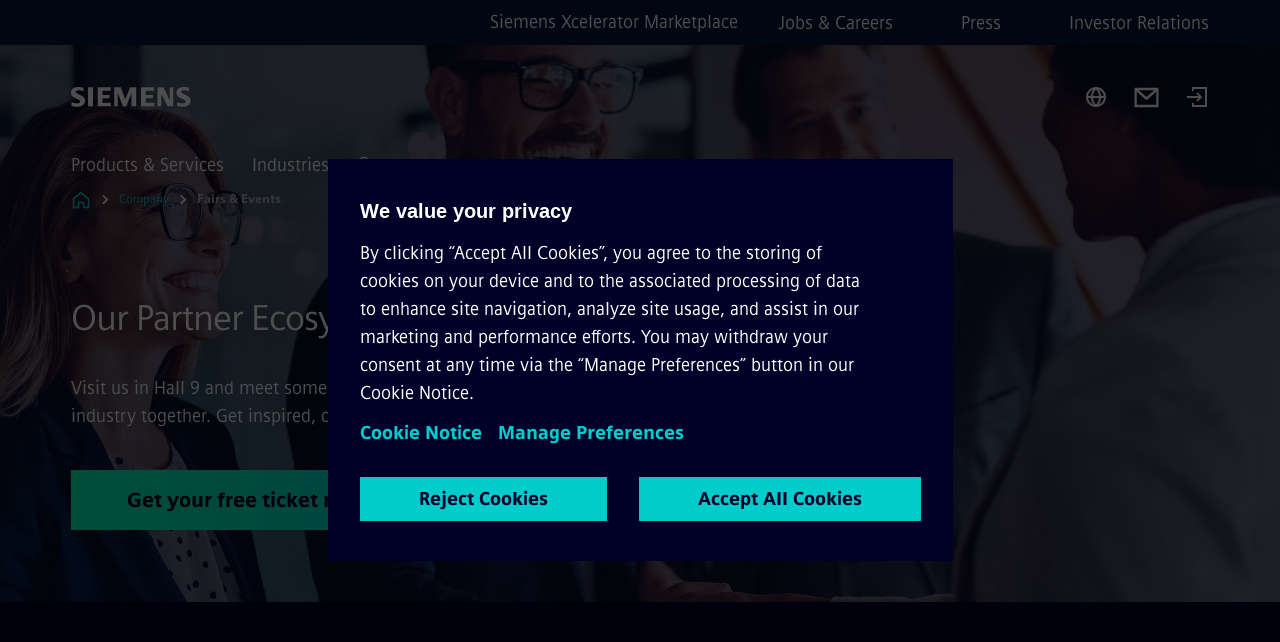

--- FILE ---
content_type: text/html
request_url: https://www.siemens.com/global/en/company/fairs-events/fairs/hannover-messe/partners.html
body_size: 8694
content:
<!DOCTYPE html>
<html lang='en' dir='ltr'>

  <head>
    <meta charset='utf-8' />
    <link rel="stylesheet" type="text/css" href="/assets/static/onRenderClient.45efb5d4.css"><link rel="stylesheet" type="text/css" href="/assets/static/search.1156d725.css"><link rel="stylesheet" type="text/css" href="/assets/static/StepCarousel.cca2ceee.css"><link rel="stylesheet" type="text/css" href="/assets/static/ResponsiveLayout.7f1d8e7e.css"><link rel="stylesheet" type="text/css" href="/assets/static/Modal.02e7bb2e.css"><link rel="stylesheet" type="text/css" href="/assets/static/use-section-in-viewport.db47ab30.css">
    <link rel="stylesheet" type="text/css" href="/assets/static/StageWrapper.f250b17a.css"><link rel="stylesheet" type="text/css" href="/assets/static/ScrollbarShadows.5173f092.css"><link rel="stylesheet" type="text/css" href="/assets/static/Login.53c3bd9f.css"><link rel="stylesheet" type="text/css" href="/assets/static/Logo.0c904b93.css"><link rel="stylesheet" type="text/css" href="/assets/static/SearchInput.2865e8cc.css"><link rel="stylesheet" type="text/css" href="/assets/static/Breadcrumbs.3497a2a9.css"><link rel="stylesheet" type="text/css" href="/assets/static/Button.7d9878e9.css"><link rel="stylesheet" type="text/css" href="/assets/static/DefaultPage.ec7bd55c.css"><link rel="preload" href="/assets/static/SectionAnchor.9aae9b0c.css" as="style" type="text/css"><meta name="viewport" content="width=device-width, initial-scale=1, maximum-scale=1, minimum-scale=1, user-scalable=no, viewport-fit=cover" /><meta name='app-revision' content='2025-11-20T10:13:36.000Z - master - 6f77caf' /><meta http-equiv='Cache-Control' content='public, max-age=600, must-revalidate'><link rel="preload" as="image" imagesrcset="https://assets.new.siemens.com/siemens/assets/api/uuid:32d98da9-752b-402a-9d4a-51bf8c6ffa91/width:3840/quality:high/crop:0,099:0,005997001499250375:0,901:0,760119940029985/Hannover-Messe-2024-Partners.webp 3840w,https://assets.new.siemens.com/siemens/assets/api/uuid:32d98da9-752b-402a-9d4a-51bf8c6ffa91/width:2732/quality:high/crop:0,099:0,005997001499250375:0,901:0,760119940029985/Hannover-Messe-2024-Partners.webp 2732w,https://assets.new.siemens.com/siemens/assets/api/uuid:32d98da9-752b-402a-9d4a-51bf8c6ffa91/width:2224/quality:high/crop:0,099:0,005997001499250375:0,901:0,760119940029985/Hannover-Messe-2024-Partners.webp 2224w,https://assets.new.siemens.com/siemens/assets/api/uuid:32d98da9-752b-402a-9d4a-51bf8c6ffa91/width:2048/quality:high/crop:0,099:0,005997001499250375:0,901:0,760119940029985/Hannover-Messe-2024-Partners.webp 2048w,https://assets.new.siemens.com/siemens/assets/api/uuid:32d98da9-752b-402a-9d4a-51bf8c6ffa91/width:1920/quality:high/crop:0,099:0,005997001499250375:0,901:0,760119940029985/Hannover-Messe-2024-Partners.webp 1920w,https://assets.new.siemens.com/siemens/assets/api/uuid:32d98da9-752b-402a-9d4a-51bf8c6ffa91/width:1266/quality:high/crop:0,099:0,005997001499250375:0,901:0,760119940029985/Hannover-Messe-2024-Partners.webp 1266w,https://assets.new.siemens.com/siemens/assets/api/uuid:32d98da9-752b-402a-9d4a-51bf8c6ffa91/width:1125/quality:high/crop:0,099:0,005997001499250375:0,901:0,760119940029985/Hannover-Messe-2024-Partners.webp 1125w,https://assets.new.siemens.com/siemens/assets/api/uuid:32d98da9-752b-402a-9d4a-51bf8c6ffa91/width:750/quality:high/crop:0,099:0,005997001499250375:0,901:0,760119940029985/Hannover-Messe-2024-Partners.webp 750w,https://assets.new.siemens.com/siemens/assets/api/uuid:32d98da9-752b-402a-9d4a-51bf8c6ffa91/width:640/quality:high/crop:0,099:0,005997001499250375:0,901:0,760119940029985/Hannover-Messe-2024-Partners.webp 640w,https://assets.new.siemens.com/siemens/assets/api/uuid:32d98da9-752b-402a-9d4a-51bf8c6ffa91/width:320/quality:high/crop:0,099:0,005997001499250375:0,901:0,760119940029985/Hannover-Messe-2024-Partners.webp 320w,https://assets.new.siemens.com/siemens/assets/api/uuid:32d98da9-752b-402a-9d4a-51bf8c6ffa91/width:100/quality:low/crop:0,099:0,005997001499250375:0,901:0,760119940029985/Hannover-Messe-2024-Partners.webp 100w" imagesizes="100vw" fetchpriority="high" /><title>Partner Ecosystem | HM25 - Siemens Global</title>
<link rel="canonical" href="https://www.siemens.com/global/en/company/fairs-events/fairs/hannover-messe/partners.html">
<meta name="dc.date.created" content="2025-03-26T06:19:01Z" data-generated="">
<meta name="dc.date.modified" content="2025-03-31T13:24:51Z" data-generated="">
<meta name="dc.identifier" content="/content/tenants/siemens-com/global/en/company/fairs-events/fairs/hannover-messe/partners" data-generated="">
<meta name="dc.language" content="en" data-generated="">
<meta name="dc.region" content="global" data-generated="">
<meta name="description" content="Experience our strong Partner Ecosystem at the Siemens booth! We’ll show you how our collaboration accelerates transformation in the industry." data-generated="">
<meta name="fragmentUUID" content="siem:jr7mwnfOAEv" data-generated="">
<meta name="google-site-verification" content="Fvc_0K5ODtgQhJnUZsLIdmILnMTt2yNV_oA4xxtDVSw" data-generated="">
<meta name="language" content="en" data-generated="">
<meta name="msapplication-tap-highlight" content="NO" data-generated="">
<meta name="org" content="DI" data-generated="">
<meta name="robots" content="follow,index" data-generated="">
<meta name="searchTeaserImage" content="https://assets.new.siemens.com/siemens/assets/api/uuid:32d98da9-752b-402a-9d4a-51bf8c6ffa91/width:2000/quality:high/HM23-partner-website-header-image.jpg" data-generated="">
<meta name="searchTitle" content="Our Partner Ecosystem at Hannover Messe 2025" data-generated="">
<meta name="template" content="fw_siemens-story-page" data-generated="">
<meta name="twitter:card" content="summary_large_image" data-generated="">
<meta name="twitter:description" content="Our ecosystem with over 4,000 partners is a real ace up our sleeve! Meet some of them this year at the Siemens booth in Hall 9 and see how our collaboration is accelerating industry transformation." data-generated="">
<meta name="twitter:image" content="https://assets.new.siemens.com/siemens/assets/api/uuid:32d98da9-752b-402a-9d4a-51bf8c6ffa91/width:2000/quality:high/HM23-partner-website-header-image.jpg" data-generated="">
<meta name="twitter:site" content="@siemens" data-generated="">
<meta name="twitter:title" content="Our Partner Ecosystem at Hannover Messe 2025" data-generated="">
<meta property="og:description" content="Our ecosystem with over 4,000 partners is a real ace up our sleeve! Meet some of them this year at the Siemens booth in Hall 9 and see how our collaboration is accelerating industry transformation." data-generated="">
<meta property="og:image" content="https://assets.new.siemens.com/siemens/assets/api/uuid:32d98da9-752b-402a-9d4a-51bf8c6ffa91/width:2000/quality:high/HM23-partner-website-header-image.jpg" data-generated="">
<meta property="og:locale" content="en" data-generated="">
<meta property="og:site_name" content="siemens.com Global Website" data-generated="">
<meta property="og:title" content="Our Partner Ecosystem at Hannover Messe 2025" data-generated="">
<meta property="og:type" content="website" data-generated="">
<meta property="og:url" content="https://www.siemens.com/global/en/company/fairs-events/fairs/hannover-messe/partners.html" data-generated=""><link rel="preconnect" href="https://assets.adobedtm.com" /><link rel="preconnect" href="https://w3.siemens.com" /><link rel="preconnect" href="https://siemens.sc.omtrdc.net" /><link rel="preconnect" href="https://assets.new.siemens.com" /><link rel='preconnect' href='https://api.dc.siemens.com/fluidweb' /><script src='//assets.adobedtm.com/launch-EN94e8a0c1a62247fb92741f83d3ea12b6.min.js'></script><link rel="apple-touch-icon" sizes="180x180" href="https://cdn.c2comms.cloud/images/favicons/1.0/apple-touch-icon.png"><link rel="icon" type="image/png" sizes="32x32" href="https://cdn.c2comms.cloud/images/favicons/1.0/favicon-32x32.png"><link rel="icon" type="image/png" sizes="16x16" href="https://cdn.c2comms.cloud/images/favicons/1.0/favicon-16x16.png"><link rel="manifest" href="https://cdn.c2comms.cloud/images/favicons/1.0/site.webmanifest"><link rel="mask-icon" href="https://cdn.c2comms.cloud/images/favicons/1.0/safari-pinned-tab.svg" color="#5bbad5"><link rel="shortcut icon" href="https://cdn.c2comms.cloud/images/favicons/1.0/favicon.ico"><meta name="msapplication-TileColor" content="#da532c"><meta name="msapplication-config" content="https://cdn.c2comms.cloud/images/favicons/1.0/browserconfig.xml"><meta name="theme-color" content="#ffffff"><script> var _mtm = window._mtm = window._mtm || []; _mtm.push({'mtm.startTime': (new Date().getTime()), 'event': 'mtm.Start'});
      (function() {
        var d=document, g=d.createElement('script'), s=d.getElementsByTagName('script')[0];
        g.async=true; g.src='https://w3.siemens.com/js/container_Rfpo1n9N.js'; s.parentNode.insertBefore(g,s);
      })();
    </script>
  </head>

  <body class='fluidWebRoot'>
    <div id='app'><div class="app"><!--[--><div class="page fluidPage app--componentBelowHeader"><div class="fluidPage__wrapper page__wrapper"><!--[--><header class="header header--hasImageBackground"><ul class="skipLinks" data-ste-element="skip-links"><li><a style="" class="button button--tertiary button--default button--icon button--iconArrowRight button--iconRight button--link skipLinks__skipLink skipLinks__skipLink" data-ste-element href="#main" target="_self"><!--[-->Skip to main content<!--]--></a></li><li><a data-ste-element="inlineLink" class="skipLinks__skipLink inlineLink inlineLink--default skipLinks__skipLink" href="#navigation"><!--[--><!----><!--[--><!--[-->Skip to main navigation<!--]--><!--]--><span class="icon icon__name--chevron-right inlineLink__icon" data-ste-element="icon" style="--icon-color:white;--icon-size:20px;" position="after"></span><!--]--></a></li><li><a data-ste-element="inlineLink" class="skipLinks__skipLink inlineLink inlineLink--default skipLinks__skipLink" href="#footer"><!--[--><!----><!--[--><!--[-->Skip to footer<!--]--><!--]--><span class="icon icon__name--chevron-right inlineLink__icon" data-ste-element="icon" style="--icon-color:white;--icon-size:20px;" position="after"></span><!--]--></a></li></ul><div class="responsiveLayout responsiveLayout--hideOnXsmall responsiveLayout--hideOnSmall header__metaMenu"><!--[--><a data-ste-element="metaNavigationLink" class="metaNavigationLink" href="https://xcelerator.siemens.com/global/en.html" data-v-b19e575c>Siemens Xcelerator Marketplace</a><nav aria-label="Header secondary navigation" class="secondaryNavigation" data-ste-element="secondary-navigation"><!----><ul class="secondaryNavigation__links"><!--[--><li><!--[--><a data-ste-element="metaNavigationLink" class="metaNavigationLink secondaryNavigation__link" href="https://www.siemens.com/global/en/company/jobs.html" data-v-b19e575c>Jobs &amp; Careers</a><!--]--></li><li><!--[--><a data-ste-element="metaNavigationLink" class="metaNavigationLink secondaryNavigation__link" href="https://press.siemens.com" data-v-b19e575c>Press</a><!--]--></li><li><!--[--><a data-ste-element="metaNavigationLink" class="metaNavigationLink secondaryNavigation__link" href="https://www.siemens.com/global/en/company/investor-relations.html" data-v-b19e575c>Investor Relations</a><!--]--></li><!--]--></ul></nav><!--]--></div><div class="header__topBar"><div class="header__logoContainer"><!--[--><!----><div class="logo" data-ste-element="logo"><a class="logo__logo" tabindex="0" title="Siemens" aria-label="Siemens" href="https://www.siemens.com/global/en.html" target="_self"><!--[--><div class="logo__logoSiemens logo__logoSiemens--white"></div><!--]--></a></div><!--]--><!----></div><div class="header__iconsWrapper"><div class="headerSearch" data-ste-element="header-search"><form class="headerSearch__form"><!----><div class="headerSearch__animationWrapper"><div class="responsiveLayout responsiveLayout--hideOnMedium responsiveLayout--hideOnLarge responsiveLayout--hideOnXlarge"><!--[--><button class="headerSearch__icon" type="submit" value="search" aria-label="Ask or search anything…"></button><!--]--></div><div class="responsiveLayout responsiveLayout--hideOnXsmall responsiveLayout--hideOnSmall"><!--[--><div class="submitInput submitInput--normal submitInput--empty headerSearch__inputWrapper" data-ste-element="submitInput"><!--[--><!--]--><input id="submitInput__input" value data-hj-allow aria-controls="suggestionList__undefined" class="headerSearch__input submitInput__input" aria-label="Ask or search anything…" placeholder="Ask or search anything…" size="23" maxlength="2000" type="text"><!--[--><!--]--><button class="submitInput__applyButton submitInput__applyButton--search" aria-label="Ask or search anything…"></button><!--[--><!--]--></div><div style="display:none;" class="headerSearch__dropdown"><div><span class="headerSearch__suggestionAudioHint" aria-live="polite" tabindex="-1">0 suggestions available. Use the up and down arrow keys to navigate.</span><div class="headerSearch__suggestionHeadline" tabindex="-1">Search suggestion</div><ul id="suggestionList__undefined" class="headerSearch__suggestions"><!--[--><!--]--><!--[--><!--]--><!--[--><!--]--></ul></div><!----></div><!--]--></div></div></form></div><!----><!----><div class="header__regionSelectorWrapper"><div class="regionSelector"><button id="meta-nav" class="regionSelector__trigger" data-ste-element="region-selector" aria-label="Region Selector" aria-expanded="false" data-disable-live-translation><div class="responsiveLayout responsiveLayout--hideOnXsmall responsiveLayout--hideOnSmall responsiveLayout--hideOnMedium"><!--[--><span data-disable-live-translation>Global</span><!--]--></div></button><!----><!----><!----></div></div><a style="" aria-label="Contact us" class="button button--tertiary button--default button--link header__contactUs header__contactUs" data-ste-element href="https://www.siemens.com/global/en/general/contact.html" target="_self"><!--[--><!--]--></a><!----><div class="header__navigationCloseWrapper"><!----></div><div class="login"><div class="login__signIn"><a aria-label="Login" href="/_auth/login"></a></div></div></div></div><div class="header__navigationWrapper"><div style="display:none;"><!----></div><nav id="navigation" class="header__navigation" aria-label="Header primary navigation"><!----><div class="responsiveLayout responsiveLayout--hideOnMedium responsiveLayout--hideOnLarge responsiveLayout--hideOnXlarge"><!--[--><ul><div class="header__burgerMenuWrapper"><button id="navigation" class="header__burgerMenu" aria-label="main menu" aria-expanded="false"></button></div></ul><!--]--></div><div class="responsiveLayout responsiveLayout--hideOnXsmall responsiveLayout--hideOnSmall" style="display:contents;"><!--[--><div class="stepCarousel"><ul class="stepCarousel__links"><!--[--><li class="stepCarousel__link"><!--[--><button class="header__firstNaviItem" aria-expanded="false" aria-haspopup="false" aria-live="off">Products & Services</button><!--]--></li><li class="stepCarousel__link"><!--[--><button class="header__firstNaviItem" aria-expanded="false" aria-haspopup="false" aria-live="off">Industries</button><!--]--></li><li class="stepCarousel__link"><!--[--><button class="header__firstNaviItem header__firstNaviItem--activePath" aria-expanded="false" aria-haspopup="false" aria-live="off">Company</button><!--]--></li><!--]--><li><!--[--><!--]--></li></ul><!----><!----></div><!--]--></div></nav></div><!----><!----><!----><!----></header><!----><!--]--><!--[--><!--[--><main id="main" class="contentTree" data-ste-element="content-tree"><div class="contentTree__itemsWrapper"><!--[--><div class="contentTree__item"><!--[--><!--[--><div class="pageSection pageSection__layoutStageFullWidth stage stage--firstStage option--sizeFullscreen stage--backgroundImageVideo" data-test="dads" id="siem:bkSxgFdkQCI" data-anchor="OurPartnerEcosystematHannoverMesse2025" data-ste-element="stage"><!--[--><!--[--><div class="stage__imageWrapper"><div class="stage__responsiveImage responsiveImage" data-ste-element="responsive-image" style=""><!--[--><picture><!--[--><source data-sizes="auto" type="image/webp" data-srcset="https://assets.new.siemens.com/siemens/assets/api/uuid:32d98da9-752b-402a-9d4a-51bf8c6ffa91/width:3840/quality:high/crop:0,099:0,005997001499250375:0,901:0,760119940029985/Hannover-Messe-2024-Partners.webp 3840w,https://assets.new.siemens.com/siemens/assets/api/uuid:32d98da9-752b-402a-9d4a-51bf8c6ffa91/width:2732/quality:high/crop:0,099:0,005997001499250375:0,901:0,760119940029985/Hannover-Messe-2024-Partners.webp 2732w,https://assets.new.siemens.com/siemens/assets/api/uuid:32d98da9-752b-402a-9d4a-51bf8c6ffa91/width:2224/quality:high/crop:0,099:0,005997001499250375:0,901:0,760119940029985/Hannover-Messe-2024-Partners.webp 2224w,https://assets.new.siemens.com/siemens/assets/api/uuid:32d98da9-752b-402a-9d4a-51bf8c6ffa91/width:2048/quality:high/crop:0,099:0,005997001499250375:0,901:0,760119940029985/Hannover-Messe-2024-Partners.webp 2048w,https://assets.new.siemens.com/siemens/assets/api/uuid:32d98da9-752b-402a-9d4a-51bf8c6ffa91/width:1920/quality:high/crop:0,099:0,005997001499250375:0,901:0,760119940029985/Hannover-Messe-2024-Partners.webp 1920w,https://assets.new.siemens.com/siemens/assets/api/uuid:32d98da9-752b-402a-9d4a-51bf8c6ffa91/width:1266/quality:high/crop:0,099:0,005997001499250375:0,901:0,760119940029985/Hannover-Messe-2024-Partners.webp 1266w,https://assets.new.siemens.com/siemens/assets/api/uuid:32d98da9-752b-402a-9d4a-51bf8c6ffa91/width:1125/quality:high/crop:0,099:0,005997001499250375:0,901:0,760119940029985/Hannover-Messe-2024-Partners.webp 1125w,https://assets.new.siemens.com/siemens/assets/api/uuid:32d98da9-752b-402a-9d4a-51bf8c6ffa91/width:750/quality:high/crop:0,099:0,005997001499250375:0,901:0,760119940029985/Hannover-Messe-2024-Partners.webp 750w,https://assets.new.siemens.com/siemens/assets/api/uuid:32d98da9-752b-402a-9d4a-51bf8c6ffa91/width:640/quality:high/crop:0,099:0,005997001499250375:0,901:0,760119940029985/Hannover-Messe-2024-Partners.webp 640w,https://assets.new.siemens.com/siemens/assets/api/uuid:32d98da9-752b-402a-9d4a-51bf8c6ffa91/width:320/quality:high/crop:0,099:0,005997001499250375:0,901:0,760119940029985/Hannover-Messe-2024-Partners.webp 320w,https://assets.new.siemens.com/siemens/assets/api/uuid:32d98da9-752b-402a-9d4a-51bf8c6ffa91/width:100/quality:low/crop:0,099:0,005997001499250375:0,901:0,760119940029985/Hannover-Messe-2024-Partners.webp 100w" data-lowsrc="https://assets.new.siemens.com/siemens/assets/api/uuid:32d98da9-752b-402a-9d4a-51bf8c6ffa91/width:100/quality:low/crop:0,099:0,005997001499250375:0,901:0,760119940029985/Hannover-Messe-2024-Partners.jpg"><source data-sizes="auto" data-srcset="https://assets.new.siemens.com/siemens/assets/api/uuid:32d98da9-752b-402a-9d4a-51bf8c6ffa91/width:3840/quality:high/crop:0,099:0,005997001499250375:0,901:0,760119940029985/Hannover-Messe-2024-Partners.jpg 3840w,https://assets.new.siemens.com/siemens/assets/api/uuid:32d98da9-752b-402a-9d4a-51bf8c6ffa91/width:2732/quality:high/crop:0,099:0,005997001499250375:0,901:0,760119940029985/Hannover-Messe-2024-Partners.jpg 2732w,https://assets.new.siemens.com/siemens/assets/api/uuid:32d98da9-752b-402a-9d4a-51bf8c6ffa91/width:2224/quality:high/crop:0,099:0,005997001499250375:0,901:0,760119940029985/Hannover-Messe-2024-Partners.jpg 2224w,https://assets.new.siemens.com/siemens/assets/api/uuid:32d98da9-752b-402a-9d4a-51bf8c6ffa91/width:2048/quality:high/crop:0,099:0,005997001499250375:0,901:0,760119940029985/Hannover-Messe-2024-Partners.jpg 2048w,https://assets.new.siemens.com/siemens/assets/api/uuid:32d98da9-752b-402a-9d4a-51bf8c6ffa91/width:1920/quality:high/crop:0,099:0,005997001499250375:0,901:0,760119940029985/Hannover-Messe-2024-Partners.jpg 1920w,https://assets.new.siemens.com/siemens/assets/api/uuid:32d98da9-752b-402a-9d4a-51bf8c6ffa91/width:1266/quality:high/crop:0,099:0,005997001499250375:0,901:0,760119940029985/Hannover-Messe-2024-Partners.jpg 1266w,https://assets.new.siemens.com/siemens/assets/api/uuid:32d98da9-752b-402a-9d4a-51bf8c6ffa91/width:1125/quality:high/crop:0,099:0,005997001499250375:0,901:0,760119940029985/Hannover-Messe-2024-Partners.jpg 1125w,https://assets.new.siemens.com/siemens/assets/api/uuid:32d98da9-752b-402a-9d4a-51bf8c6ffa91/width:750/quality:high/crop:0,099:0,005997001499250375:0,901:0,760119940029985/Hannover-Messe-2024-Partners.jpg 750w,https://assets.new.siemens.com/siemens/assets/api/uuid:32d98da9-752b-402a-9d4a-51bf8c6ffa91/width:640/quality:high/crop:0,099:0,005997001499250375:0,901:0,760119940029985/Hannover-Messe-2024-Partners.jpg 640w,https://assets.new.siemens.com/siemens/assets/api/uuid:32d98da9-752b-402a-9d4a-51bf8c6ffa91/width:320/quality:high/crop:0,099:0,005997001499250375:0,901:0,760119940029985/Hannover-Messe-2024-Partners.jpg 320w,https://assets.new.siemens.com/siemens/assets/api/uuid:32d98da9-752b-402a-9d4a-51bf8c6ffa91/width:100/quality:low/crop:0,099:0,005997001499250375:0,901:0,760119940029985/Hannover-Messe-2024-Partners.jpg 100w" data-lowsrc="https://assets.new.siemens.com/siemens/assets/api/uuid:32d98da9-752b-402a-9d4a-51bf8c6ffa91/width:100/quality:low/crop:0,099:0,005997001499250375:0,901:0,760119940029985/Hannover-Messe-2024-Partners.webp"><!--]--><img data-sizes="auto" alt="Hannover Messe 2024 - Partners" title="Group of four peoples shaking hands and smiling." class="stage__imageElement lazyload blur-up responsiveImage__blurUp--always" style="" data-src="https://assets.new.siemens.com/siemens/assets/api/uuid:32d98da9-752b-402a-9d4a-51bf8c6ffa91/width:100/quality:low/crop:0,099:0,005997001499250375:0,901:0,760119940029985/Hannover-Messe-2024-Partners.jpg"></picture><noscript><picture><!--[--><source type="image/webp" srcset="https://assets.new.siemens.com/siemens/assets/api/uuid:32d98da9-752b-402a-9d4a-51bf8c6ffa91/width:3840/quality:high/crop:0,099:0,005997001499250375:0,901:0,760119940029985/Hannover-Messe-2024-Partners.webp 3840w,https://assets.new.siemens.com/siemens/assets/api/uuid:32d98da9-752b-402a-9d4a-51bf8c6ffa91/width:2732/quality:high/crop:0,099:0,005997001499250375:0,901:0,760119940029985/Hannover-Messe-2024-Partners.webp 2732w,https://assets.new.siemens.com/siemens/assets/api/uuid:32d98da9-752b-402a-9d4a-51bf8c6ffa91/width:2224/quality:high/crop:0,099:0,005997001499250375:0,901:0,760119940029985/Hannover-Messe-2024-Partners.webp 2224w,https://assets.new.siemens.com/siemens/assets/api/uuid:32d98da9-752b-402a-9d4a-51bf8c6ffa91/width:2048/quality:high/crop:0,099:0,005997001499250375:0,901:0,760119940029985/Hannover-Messe-2024-Partners.webp 2048w,https://assets.new.siemens.com/siemens/assets/api/uuid:32d98da9-752b-402a-9d4a-51bf8c6ffa91/width:1920/quality:high/crop:0,099:0,005997001499250375:0,901:0,760119940029985/Hannover-Messe-2024-Partners.webp 1920w,https://assets.new.siemens.com/siemens/assets/api/uuid:32d98da9-752b-402a-9d4a-51bf8c6ffa91/width:1266/quality:high/crop:0,099:0,005997001499250375:0,901:0,760119940029985/Hannover-Messe-2024-Partners.webp 1266w,https://assets.new.siemens.com/siemens/assets/api/uuid:32d98da9-752b-402a-9d4a-51bf8c6ffa91/width:1125/quality:high/crop:0,099:0,005997001499250375:0,901:0,760119940029985/Hannover-Messe-2024-Partners.webp 1125w,https://assets.new.siemens.com/siemens/assets/api/uuid:32d98da9-752b-402a-9d4a-51bf8c6ffa91/width:750/quality:high/crop:0,099:0,005997001499250375:0,901:0,760119940029985/Hannover-Messe-2024-Partners.webp 750w,https://assets.new.siemens.com/siemens/assets/api/uuid:32d98da9-752b-402a-9d4a-51bf8c6ffa91/width:640/quality:high/crop:0,099:0,005997001499250375:0,901:0,760119940029985/Hannover-Messe-2024-Partners.webp 640w,https://assets.new.siemens.com/siemens/assets/api/uuid:32d98da9-752b-402a-9d4a-51bf8c6ffa91/width:320/quality:high/crop:0,099:0,005997001499250375:0,901:0,760119940029985/Hannover-Messe-2024-Partners.webp 320w,https://assets.new.siemens.com/siemens/assets/api/uuid:32d98da9-752b-402a-9d4a-51bf8c6ffa91/width:100/quality:low/crop:0,099:0,005997001499250375:0,901:0,760119940029985/Hannover-Messe-2024-Partners.webp 100w"><source srcset="https://assets.new.siemens.com/siemens/assets/api/uuid:32d98da9-752b-402a-9d4a-51bf8c6ffa91/width:3840/quality:high/crop:0,099:0,005997001499250375:0,901:0,760119940029985/Hannover-Messe-2024-Partners.jpg 3840w,https://assets.new.siemens.com/siemens/assets/api/uuid:32d98da9-752b-402a-9d4a-51bf8c6ffa91/width:2732/quality:high/crop:0,099:0,005997001499250375:0,901:0,760119940029985/Hannover-Messe-2024-Partners.jpg 2732w,https://assets.new.siemens.com/siemens/assets/api/uuid:32d98da9-752b-402a-9d4a-51bf8c6ffa91/width:2224/quality:high/crop:0,099:0,005997001499250375:0,901:0,760119940029985/Hannover-Messe-2024-Partners.jpg 2224w,https://assets.new.siemens.com/siemens/assets/api/uuid:32d98da9-752b-402a-9d4a-51bf8c6ffa91/width:2048/quality:high/crop:0,099:0,005997001499250375:0,901:0,760119940029985/Hannover-Messe-2024-Partners.jpg 2048w,https://assets.new.siemens.com/siemens/assets/api/uuid:32d98da9-752b-402a-9d4a-51bf8c6ffa91/width:1920/quality:high/crop:0,099:0,005997001499250375:0,901:0,760119940029985/Hannover-Messe-2024-Partners.jpg 1920w,https://assets.new.siemens.com/siemens/assets/api/uuid:32d98da9-752b-402a-9d4a-51bf8c6ffa91/width:1266/quality:high/crop:0,099:0,005997001499250375:0,901:0,760119940029985/Hannover-Messe-2024-Partners.jpg 1266w,https://assets.new.siemens.com/siemens/assets/api/uuid:32d98da9-752b-402a-9d4a-51bf8c6ffa91/width:1125/quality:high/crop:0,099:0,005997001499250375:0,901:0,760119940029985/Hannover-Messe-2024-Partners.jpg 1125w,https://assets.new.siemens.com/siemens/assets/api/uuid:32d98da9-752b-402a-9d4a-51bf8c6ffa91/width:750/quality:high/crop:0,099:0,005997001499250375:0,901:0,760119940029985/Hannover-Messe-2024-Partners.jpg 750w,https://assets.new.siemens.com/siemens/assets/api/uuid:32d98da9-752b-402a-9d4a-51bf8c6ffa91/width:640/quality:high/crop:0,099:0,005997001499250375:0,901:0,760119940029985/Hannover-Messe-2024-Partners.jpg 640w,https://assets.new.siemens.com/siemens/assets/api/uuid:32d98da9-752b-402a-9d4a-51bf8c6ffa91/width:320/quality:high/crop:0,099:0,005997001499250375:0,901:0,760119940029985/Hannover-Messe-2024-Partners.jpg 320w,https://assets.new.siemens.com/siemens/assets/api/uuid:32d98da9-752b-402a-9d4a-51bf8c6ffa91/width:100/quality:low/crop:0,099:0,005997001499250375:0,901:0,760119940029985/Hannover-Messe-2024-Partners.jpg 100w"><!--]--><img alt="Hannover Messe 2024 - Partners" title="Group of four peoples shaking hands and smiling." loading="lazy" class="stage__imageElement" style="" src="https://assets.new.siemens.com/siemens/assets/api/uuid:32d98da9-752b-402a-9d4a-51bf8c6ffa91/width:100/quality:low/crop:0,099:0,005997001499250375:0,901:0,760119940029985/Hannover-Messe-2024-Partners.jpg"></picture></noscript><!--]--><!----></div><!----></div><div class="stage__content"><div class="stage__headerContainer"><!----><h1 class="stage__header"><span>Our Partner Ecosystem at Hannover Messe 2025</span></h1></div><div class="responsiveLayout"><!--[--><div class="stage__description"><div class="stage__text"><html><head></head><body>Visit us in Hall 9 and meet some of our partners to experience firsthand how we are transforming the industry together. Get inspired, connect with experts, and explore innovative solutions in action.</body></html></div><!----><div class="stage__buttonsContainer"><a style="" aria-label="Get your free ticket now regarding Our Partner Ecosystem at Hannover Messe 2025" class="button button--hero button--default button--link stage__button stage__button" data-ste-element="stage-button" href="https://www.siemens.com/global/en/company/fairs-events/fairs/hannover-messe.html" target="_self"><!--[-->Get your free ticket now<!--]--></a></div></div><!----><!--]--></div></div><!----><!----><!--]--><!--]--></div><!----><!--]--><!----><!----><!--]--></div><div class="contentTree__item"><!----></div><div class="contentTree__item"><!----></div><!--]--><div class="contentTree__item"><!----></div></div></main><!--]--><!--]--></div><!----><!----><div class="page__backToTopButtonContainer"><!----></div><footer id="footer" class="footer" data-ste-element="footer"><!--[--><!--[--><ul class="footer__footerLinksWrapper footer__footerLinksWrapper--flexEnd"><!--[--><li class="footer__footerLinksItem"><a class="footerLink footer__footerLink" data-ste-element="footerLink" href="https://www.siemens.com/global/en/general/legal.html" data-v-774b2169><!--[-->Corporate information<!--]--></a></li><li class="footer__footerLinksItem"><a class="footerLink footer__footerLink" data-ste-element="footerLink" href="https://www.siemens.com/global/en/general/privacy-notice.html" data-v-774b2169><!--[-->Privacy notice<!--]--></a></li><li class="footer__footerLinksItem"><a class="footerLink footer__footerLink" data-ste-element="footerLink" href="https://www.siemens.com/global/en/general/cookie-notice.html" data-v-774b2169><!--[-->Cookie notice<!--]--></a></li><li class="footer__footerLinksItem"><a class="footerLink footer__footerLink" data-ste-element="footerLink" href="https://www.siemens.com/global/en/general/terms-of-use.html" data-v-774b2169><!--[-->Terms of use<!--]--></a></li><li class="footer__footerLinksItem"><a class="footerLink footer__footerLink" data-ste-element="footerLink" href="https://www.siemens.com/global/en/general/digital-id.html" data-v-774b2169><!--[-->Digital ID<!--]--></a></li><li class="footer__footerLinksItem"><a class="footerLink footer__footerLink" data-ste-element="footerLink" href="https://www.siemens.com/global/en/company/about/compliance/reporting-channels.html" data-v-774b2169><!--[-->Whistleblowing<!--]--></a></li><!--]--></ul><!--]--><!--[--><!----><!--]--><!--[--><div class="footer__copyrightWrapper"><span class="footer__copyright">© Siemens 1996 – 2025</span></div><!--]--><!--[--><div class="footer__socialMedia__wrapper"><div class="logo_wrapper"><div id="logo" class="logo"><a class="logo__logo" href="https://www.siemens.com/global/en.html" tabindex="0" title="Siemens" aria-label="Siemens" style="" target="_blank"><div class="logo__logoSiemens"></div></a></div><!----></div><ul class="footer__socialMedia_links"><!--[--><li><a aria-label="LinkedIn" href="https://www.linkedin.com/company/siemens" class="footer__socialMediaItem" rel="noopener noreferrer" target="_blank"><span class="icon icon__name--linkedin" data-ste-element="icon" style="--icon-color:white;--icon-size:24px;"></span></a></li><li><a aria-label="YouTube" href="https://www.youtube.com/@siemens" class="footer__socialMediaItem" rel="noopener noreferrer" target="_blank"><span class="icon icon__name--youtube" data-ste-element="icon" style="--icon-color:white;--icon-size:24px;"></span></a></li><li><a aria-label="Instagram" href="https://www.instagram.com/siemens/" class="footer__socialMediaItem" rel="noopener noreferrer" target="_blank"><span class="icon icon__name--instagram" data-ste-element="icon" style="--icon-color:white;--icon-size:24px;"></span></a></li><li><a aria-label="Twitter" href="https://twitter.com/siemens" class="footer__socialMediaItem" rel="noopener noreferrer" target="_blank"><span class="icon icon__name--twitter" data-ste-element="icon" style="--icon-color:white;--icon-size:24px;"></span></a></li><li><a aria-label="Facebook" href="https://www.facebook.com/Siemens" class="footer__socialMediaItem" rel="noopener noreferrer" target="_blank"><span class="icon icon__name--facebook" data-ste-element="icon" style="--icon-color:white;--icon-size:24px;"></span></a></li><!--]--></ul></div><!--]--><!--]--></footer></div><!--]--></div></div>
    <link rel="modulepreload" href="/assets/js/ResponsiveImage-440f251c.js" as="script" type="text/javascript"><link rel="modulepreload" href="/assets/js/PageSection-a3cc87c7.js" as="script" type="text/javascript"><link rel="modulepreload" href="/assets/js/StageWrapper.vue_vue_type_script_setup_true_lang-f9fdb537.js" as="script" type="text/javascript"><link rel="modulepreload" href="/assets/js/StageWrapper-2ab0fcbd.js" as="script" type="text/javascript"><link rel="modulepreload" href="/assets/js/Login-ef580000.js" as="script" type="text/javascript"><link rel="modulepreload" href="/assets/js/Button-54bae0bc.js" as="script" type="text/javascript"><link rel="modulepreload" href="/assets/js/DefaultPage-fc7114f0.js" as="script" type="text/javascript"><link rel="modulepreload" href="/assets/js/SectionAnchor-ac5744a5.js" as="script" type="text/javascript"><script>"use strict";(()=>{var{replace:s}="",g=/&(?:amp|#38|lt|#60|gt|#62|apos|#39|quot|#34);/g;var l={"&amp;":"&","&#38;":"&","&lt;":"<","&#60;":"<","&gt;":">","&#62;":">","&apos;":"'","&#39;":"'","&quot;":'"',"&#34;":'"'},p=e=>l[e],n=e=>s.call(e,g,p);var o={A:"groupA",B:"groupB"};var t={BAD_REQUEST:400,INTERNAL_SERVER_ERROR:500,NOT_FOUND:404,TEMPORARY_REDIRECT:307,UNARHORIZED:401},c={[t.TEMPORARY_REDIRECT]:{code:t.BAD_REQUEST,message:"Method and body not changed.",title:"Temporary Redirect"},[t.BAD_REQUEST]:{code:t.BAD_REQUEST,title:"Bad request"},[t.UNARHORIZED]:{code:t.UNARHORIZED,title:"Unauthorized"},[t.NOT_FOUND]:{code:t.NOT_FOUND,message:"This page could not be found.",title:"Page Not Found"},[t.INTERNAL_SERVER_ERROR]:{code:t.INTERNAL_SERVER_ERROR,message:"Internal Server Error",title:"Something went wrong."}};var r=(e,a)=>{if(!a)return;if(a==="main"){e.abtest=o.A;return}e.abtest=o.B,e.path=e.path.replace(/(.*)-b\.html$/,"$1.html")};window.siemens={datalayer:JSON.parse(n(`{\&quot;activateStream\&quot;:false,\&quot;companyName\&quot;:\&quot;siemens.com Global Website\&quot;,\&quot;component\&quot;:{},\&quot;copyright\&quot;:\&quot;© Siemens 1996 – &lt;year&gt;\&quot;,\&quot;dateFormat\&quot;:\&quot;MMM d, yyyy\&quot;,\&quot;dateFormatWithoutYear\&quot;:\&quot;MMM d\&quot;,\&quot;designVariant\&quot;:\&quot;dark\&quot;,\&quot;footerLinks\&quot;:[{\&quot;text\&quot;:\&quot;Corporate information\&quot;,\&quot;url\&quot;:\&quot;https://www.siemens.com/global/en/general/legal.html\&quot;,\&quot;target\&quot;:\&quot;newtab\&quot;},{\&quot;text\&quot;:\&quot;Privacy notice\&quot;,\&quot;url\&quot;:\&quot;https://www.siemens.com/global/en/general/privacy-notice.html\&quot;,\&quot;target\&quot;:\&quot;newtab\&quot;},{\&quot;text\&quot;:\&quot;Cookie notice\&quot;,\&quot;url\&quot;:\&quot;https://www.siemens.com/global/en/general/cookie-notice.html\&quot;,\&quot;target\&quot;:\&quot;newtab\&quot;},{\&quot;text\&quot;:\&quot;Terms of use\&quot;,\&quot;url\&quot;:\&quot;https://www.siemens.com/global/en/general/terms-of-use.html\&quot;,\&quot;target\&quot;:\&quot;newtab\&quot;},{\&quot;text\&quot;:\&quot;Digital ID\&quot;,\&quot;url\&quot;:\&quot;https://www.siemens.com/global/en/general/digital-id.html\&quot;,\&quot;target\&quot;:\&quot;newtab\&quot;},{\&quot;text\&quot;:\&quot;Whistleblowing\&quot;,\&quot;url\&quot;:\&quot;https://www.siemens.com/global/en/company/about/compliance/reporting-channels.html\&quot;,\&quot;target\&quot;:\&quot;newtab\&quot;}],\&quot;headerLinks\&quot;:[{\&quot;text\&quot;:\&quot;Jobs &amp; Careers\&quot;,\&quot;url\&quot;:\&quot;https://www.siemens.com/global/en/company/jobs.html\&quot;,\&quot;target\&quot;:\&quot;sametab\&quot;},{\&quot;text\&quot;:\&quot;Press\&quot;,\&quot;url\&quot;:\&quot;https://press.siemens.com\&quot;,\&quot;target\&quot;:\&quot;sametab\&quot;},{\&quot;text\&quot;:\&quot;Investor Relations\&quot;,\&quot;url\&quot;:\&quot;https://www.siemens.com/global/en/company/investor-relations.html\&quot;,\&quot;target\&quot;:\&quot;sametab\&quot;}],\&quot;isBusinessLinksDeactivated\&quot;:true,\&quot;jquery\&quot;:false,\&quot;language\&quot;:\&quot;en\&quot;,\&quot;navRegion\&quot;:\&quot;global\&quot;,\&quot;navigation\&quot;:{\&quot;continent\&quot;:\&quot;\&quot;,\&quot;inPageNavigation\&quot;:{\&quot;enabled\&quot;:false,\&quot;headlines\&quot;:[]},\&quot;navTitle\&quot;:\&quot;Partner Ecosystem\&quot;,\&quot;navText\&quot;:\&quot;Our Partner Ecosystem at Hannover Messe 2025\&quot;,\&quot;hideInNav\&quot;:false,\&quot;showInBread\&quot;:true,\&quot;linkUrl\&quot;:\&quot;https://www.siemens.com/global/en/company/fairs-events/fairs/hannover-messe/partners.html\&quot;,\&quot;rank\&quot;:12},\&quot;pagePath\&quot;:\&quot;/global/en/company/fairs-events/fairs/hannover-messe/partners.html\&quot;,\&quot;pageStructure\&quot;:[\&quot;siem:bkSxgFdkQCI\&quot;,\&quot;siem:JftDwOvZPSe\&quot;,\&quot;siem:p0q6JlFQq6d\&quot;],\&quot;pageTitle\&quot;:\&quot;Partner Ecosystem | HM25 - Siemens Global\&quot;,\&quot;snapScroll\&quot;:false,\&quot;socialChannels\&quot;:[{\&quot;label\&quot;:\&quot;LinkedIn\&quot;,\&quot;url\&quot;:\&quot;https://www.linkedin.com/company/siemens\&quot;,\&quot;type\&quot;:\&quot;linkedin\&quot;},{\&quot;label\&quot;:\&quot;YouTube\&quot;,\&quot;url\&quot;:\&quot;https://www.youtube.com/@siemens\&quot;,\&quot;type\&quot;:\&quot;youtube\&quot;},{\&quot;label\&quot;:\&quot;Instagram\&quot;,\&quot;url\&quot;:\&quot;https://www.instagram.com/siemens/\&quot;,\&quot;type\&quot;:\&quot;instagram\&quot;},{\&quot;label\&quot;:\&quot;Twitter\&quot;,\&quot;url\&quot;:\&quot;https://twitter.com/siemens\&quot;,\&quot;type\&quot;:\&quot;twitter\&quot;},{\&quot;label\&quot;:\&quot;Facebook\&quot;,\&quot;url\&quot;:\&quot;https://www.facebook.com/Siemens\&quot;,\&quot;type\&quot;:\&quot;facebook\&quot;}],\&quot;tagsearchContentItems\&quot;:[],\&quot;tagsearchEnableRelatedTags\&quot;:false,\&quot;tagsearchInitialContent\&quot;:[],\&quot;tagsearchShowRecommendations\&quot;:false,\&quot;tagsearchTags\&quot;:[],\&quot;topics\&quot;:[],\&quot;urlParams\&quot;:[],\&quot;useLazyload\&quot;:false}`)),pageConfiguration:JSON.parse(n(`{\&quot;path\&quot;:\&quot;/global/en/company/fairs-events/fairs/hannover-messe/partners.html\&quot;,\&quot;dateFormat\&quot;:\&quot;MMM d, yyyy\&quot;,\&quot;dateFormatWithoutYear\&quot;:\&quot;MMM d\&quot;,\&quot;pageStructure\&quot;:[\&quot;siem:bkSxgFdkQCI\&quot;,\&quot;siem:JftDwOvZPSe\&quot;,\&quot;siem:p0q6JlFQq6d\&quot;],\&quot;tagsearchEnableRelatedTags\&quot;:false,\&quot;tagsearchInitialContent\&quot;:[],\&quot;tagsearchShowRecommendations\&quot;:false,\&quot;tagsearchTags\&quot;:[],\&quot;companyName\&quot;:\&quot;siemens.com Global Website\&quot;,\&quot;copyRight\&quot;:\&quot;© Siemens 1996 – &lt;year&gt;\&quot;,\&quot;socialChannels\&quot;:[{\&quot;label\&quot;:\&quot;LinkedIn\&quot;,\&quot;url\&quot;:\&quot;https://www.linkedin.com/company/siemens\&quot;,\&quot;type\&quot;:\&quot;linkedin\&quot;},{\&quot;label\&quot;:\&quot;YouTube\&quot;,\&quot;url\&quot;:\&quot;https://www.youtube.com/@siemens\&quot;,\&quot;type\&quot;:\&quot;youtube\&quot;},{\&quot;label\&quot;:\&quot;Instagram\&quot;,\&quot;url\&quot;:\&quot;https://www.instagram.com/siemens/\&quot;,\&quot;type\&quot;:\&quot;instagram\&quot;},{\&quot;label\&quot;:\&quot;Twitter\&quot;,\&quot;url\&quot;:\&quot;https://twitter.com/siemens\&quot;,\&quot;type\&quot;:\&quot;twitter\&quot;},{\&quot;label\&quot;:\&quot;Facebook\&quot;,\&quot;url\&quot;:\&quot;https://www.facebook.com/Siemens\&quot;,\&quot;type\&quot;:\&quot;facebook\&quot;}],\&quot;footerLinks\&quot;:[{\&quot;text\&quot;:\&quot;Corporate information\&quot;,\&quot;url\&quot;:\&quot;https://www.siemens.com/global/en/general/legal.html\&quot;,\&quot;target\&quot;:\&quot;newtab\&quot;},{\&quot;text\&quot;:\&quot;Privacy notice\&quot;,\&quot;url\&quot;:\&quot;https://www.siemens.com/global/en/general/privacy-notice.html\&quot;,\&quot;target\&quot;:\&quot;newtab\&quot;},{\&quot;text\&quot;:\&quot;Cookie notice\&quot;,\&quot;url\&quot;:\&quot;https://www.siemens.com/global/en/general/cookie-notice.html\&quot;,\&quot;target\&quot;:\&quot;newtab\&quot;},{\&quot;text\&quot;:\&quot;Terms of use\&quot;,\&quot;url\&quot;:\&quot;https://www.siemens.com/global/en/general/terms-of-use.html\&quot;,\&quot;target\&quot;:\&quot;newtab\&quot;},{\&quot;text\&quot;:\&quot;Digital ID\&quot;,\&quot;url\&quot;:\&quot;https://www.siemens.com/global/en/general/digital-id.html\&quot;,\&quot;target\&quot;:\&quot;newtab\&quot;},{\&quot;text\&quot;:\&quot;Whistleblowing\&quot;,\&quot;url\&quot;:\&quot;https://www.siemens.com/global/en/company/about/compliance/reporting-channels.html\&quot;,\&quot;target\&quot;:\&quot;newtab\&quot;}],\&quot;headerLinks\&quot;:[{\&quot;text\&quot;:\&quot;Jobs &amp; Careers\&quot;,\&quot;url\&quot;:\&quot;https://www.siemens.com/global/en/company/jobs.html\&quot;,\&quot;target\&quot;:\&quot;sametab\&quot;},{\&quot;text\&quot;:\&quot;Press\&quot;,\&quot;url\&quot;:\&quot;https://press.siemens.com\&quot;,\&quot;target\&quot;:\&quot;sametab\&quot;},{\&quot;text\&quot;:\&quot;Investor Relations\&quot;,\&quot;url\&quot;:\&quot;https://www.siemens.com/global/en/company/investor-relations.html\&quot;,\&quot;target\&quot;:\&quot;sametab\&quot;}],\&quot;headerContactUsButtonLink\&quot;:\&quot;https://www.siemens.com/global/en/general/contact.html\&quot;,\&quot;language\&quot;:\&quot;en\&quot;,\&quot;activateStream\&quot;:false,\&quot;designVariant\&quot;:\&quot;dark\&quot;,\&quot;liveTranslation\&quot;:false,\&quot;snapScroll\&quot;:false,\&quot;analyticsPageTitle\&quot;:\&quot;Our Partner Ecosystem at Hannover Messe 2025\&quot;,\&quot;authorOrg\&quot;:\&quot;DI\&quot;,\&quot;dateCreated\&quot;:\&quot;2022-04-21T16:04:53Z\&quot;,\&quot;dateModified\&quot;:\&quot;2025-03-31T13:24:21Z\&quot;,\&quot;datePublished\&quot;:\&quot;2025-03-31T13:24:51Z\&quot;,\&quot;fragment_uuid\&quot;:\&quot;siem:jr7mwnfOAEv\&quot;,\&quot;ownerOrg\&quot;:\&quot;DI\&quot;,\&quot;pageTitle\&quot;:\&quot;Partner Ecosystem | HM25 - Siemens Global\&quot;,\&quot;metaData\&quot;:[\&quot;template=fw_siemens-story-page\&quot;,\&quot;og:image=https://assets.new.siemens.com/siemens/assets/api/uuid:32d98da9-752b-402a-9d4a-51bf8c6ffa91/width:2000/quality:high/HM23-partner-website-header-image.jpg\&quot;,\&quot;twitter:card=summary_large_image\&quot;,\&quot;og:site_name=siemens.com Global Website\&quot;,\&quot;description=Experience our strong Partner Ecosystem at the Siemens booth! We’ll show you how our collaboration accelerates transformation in the industry.\&quot;,\&quot;language=en\&quot;,\&quot;og:description=Our ecosystem with over 4,000 partners is a real ace up our sleeve! Meet some of them this year at the Siemens booth in Hall 9 and see how our collaboration is accelerating industry transformation.\&quot;,\&quot;twitter:image=https://assets.new.siemens.com/siemens/assets/api/uuid:32d98da9-752b-402a-9d4a-51bf8c6ffa91/width:2000/quality:high/HM23-partner-website-header-image.jpg\&quot;,\&quot;twitter:site=@siemens\&quot;,\&quot;msapplication-tap-highlight=NO\&quot;,\&quot;robots=follow,index\&quot;,\&quot;og:type=website\&quot;,\&quot;twitter:title=Our Partner Ecosystem at Hannover Messe 2025\&quot;,\&quot;google-site-verification=Fvc_0K5ODtgQhJnUZsLIdmILnMTt2yNV_oA4xxtDVSw\&quot;,\&quot;org=DI\&quot;,\&quot;og:title=Our Partner Ecosystem at Hannover Messe 2025\&quot;,\&quot;dc.date.created=2025-03-26T06:19:01Z\&quot;,\&quot;searchTeaserImage=https://assets.new.siemens.com/siemens/assets/api/uuid:32d98da9-752b-402a-9d4a-51bf8c6ffa91/width:2000/quality:high/HM23-partner-website-header-image.jpg\&quot;,\&quot;searchTitle=Our Partner Ecosystem at Hannover Messe 2025\&quot;,\&quot;dc.region=global\&quot;,\&quot;twitter:description=Our ecosystem with over 4,000 partners is a real ace up our sleeve! Meet some of them this year at the Siemens booth in Hall 9 and see how our collaboration is accelerating industry transformation.\&quot;,\&quot;og:locale=en\&quot;,\&quot;dc.date.modified=2025-03-31T13:24:51Z\&quot;,\&quot;dc.identifier=/content/tenants/siemens-com/global/en/company/fairs-events/fairs/hannover-messe/partners\&quot;,\&quot;fragmentUUID=siem:jr7mwnfOAEv\&quot;,\&quot;dc.language=en\&quot;,\&quot;og:url=https://www.siemens.com/global/en/company/fairs-events/fairs/hannover-messe/partners.html\&quot;],\&quot;linkData\&quot;:[\&quot;canonical=https://www.siemens.com/global/en/company/fairs-events/fairs/hannover-messe/partners.html\&quot;],\&quot;pageVersion\&quot;:\&quot;1.48\&quot;,\&quot;systemURL\&quot;:\&quot;/content/tenants/siemens-com/global/en/company/fairs-events/fairs/hannover-messe/partners\&quot;,\&quot;tags\&quot;:[],\&quot;template\&quot;:\&quot;fw_siemens-story-page\&quot;,\&quot;type\&quot;:\&quot;\&quot;,\&quot;visualTags\&quot;:[],\&quot;navigation\&quot;:{\&quot;continent\&quot;:\&quot;\&quot;,\&quot;inPageNavigation\&quot;:{\&quot;enabled\&quot;:false,\&quot;headlines\&quot;:[]},\&quot;navTitle\&quot;:\&quot;Partner Ecosystem\&quot;,\&quot;navText\&quot;:\&quot;Our Partner Ecosystem at Hannover Messe 2025\&quot;,\&quot;hideInNav\&quot;:false,\&quot;showInBread\&quot;:true,\&quot;linkUrl\&quot;:\&quot;https://www.siemens.com/global/en/company/fairs-events/fairs/hannover-messe/partners.html\&quot;,\&quot;rank\&quot;:12},\&quot;navRegion\&quot;:\&quot;global\&quot;,\&quot;topics\&quot;:[],\&quot;tenant\&quot;:\&quot;SIEMENS_COM\&quot;,\&quot;domain\&quot;:\&quot;COM\&quot;}`)),pageReady:!1};window.siemens.datalayer.page=window.siemens.pageConfiguration;var i;try{i=__X_AB_TEST__}catch{}finally{r(window.siemens.pageConfiguration,i)}})();
</script><script src="//w3.siemens.com/ote/ote_config.js"></script><script src="//w3.siemens.com/ote/aem/ote.js"></script><script type='module' src='/assets/js/usercentrics/siemens-usercentrics-581b5ec2.js'></script><script>    
    var client = new XMLHttpRequest();
    client.open('HEAD', window.location.href);
    client.onreadystatechange = function() {
	    if (this.readyState === client.HEADERS_RECEIVED) {
		    const abtest = client.getResponseHeader("X-Ab-Test");
		    if (abtest === 'main') {
			    siemens.datalayer.page.abtest = "groupA";
		    } else if (abtest === 'experiment') {
			siemens.datalayer.page.path = window.location.pathname;
			siemens.datalayer.page.abtest = "groupB";
		    }
        }
    };
    client.send();

</script>
<script>    
  (function () {
    var trackingTimer = setInterval(function () {
      var visitorApiIndex = 2;

      function checkConditions() {
        return typeof window.s_c_il !== "undefined"
          && window.s_c_il.length > visitorApiIndex
          && typeof window.s_c_il[visitorApiIndex] !== "undefined"
          && typeof window.s_c_il[visitorApiIndex].getMarketingCloudVisitorID !== "undefined"
          && window.s_c_il[visitorApiIndex].getMarketingCloudVisitorID() !== ""
          && siemens.datalayer.page.fragment_uuid
          && siemens.datalayer.page.path;
      }

      function callApi(trackQuery) {
        // Replaced jQuery AJAX with native fetch API
        fetch("https://api.dc.siemens.com/fluidweb", {
          method: "POST",
          headers: {
            "Content-Type": "application/json"
          },
          body: JSON.stringify(trackQuery)
        }).catch((error) => {
          console.error("Error sending tracking request:", error);
        });
      }

      function buildTrackQuery(userId, itemId, pagePath) {
        return {
          query: `{trackEvent (userId: "${userId}", itemId: "${itemId}", pagePath: "${pagePath}", eventType: "pageview", eventValue: 0.5, sessionId: "${userId}") }`
        };
      }

      if (checkConditions()) {
        clearInterval(trackingTimer);
        setTimeout(function () {
          var userId = window.s_c_il[visitorApiIndex].getMarketingCloudVisitorID();
          var itemId = siemens.datalayer.page.fragment_uuid;
          var pagePath = siemens.datalayer.page.path;

          var trackQuery = buildTrackQuery(userId, itemId, pagePath);

          callApi(trackQuery);
        }, 1000);
      }
    }, 250);
  })();
</script>
    <noscript aria-hidden='true'>
      <strong>
        We're sorry but the new Siemens doesn't work properly without JavaScript
        enabled. Please enable it to continue.
      </strong>
    </noscript>
    <script id="vike_pageContext" type="application/json">{"analyticsPageTitle":"!undefined","apolloState":{"globalsearch":{},"defaultClient":{"ROOT_QUERY":{"__typename":"Query","fluidFragments({\"filter\":{\"AND\":{\"AND\":{\"OR\":[{\"fluidFragmentsFilter\":{\"uuid\":\"siem:bkSxgFdkQCI\"}}],\"fluidFragmentsFilter\":[{\"category\":[\"APPLICATION\",\"CONTENT_GALLERY\",\"CONTENT_SEARCH\",\"FORM\",\"INTRO\",\"MEDIA_GALLERY\",\"MEDIA_RICHTEXT\",\"QUOTE\",\"SECTION\",\"SOLUTION_ADVISOR\",\"SPLIT_CONTAINER\",\"STAGE\",\"TABLE\",\"TEASER\"]}]}}}})":{"__typename":"FluidFragmentResults","fluidFragments":[{"__typename":"FluidFragment","category":"STAGE","uuid":"siem:bkSxgFdkQCI","metadata":{"__typename":"FluidFragmentStageMetadata","context":[],"country":["global"],"language":"en","lastIndexed":"2025-03-31T13:24:51Z","tags":[],"topics":[],"headline":"","subheadline":"","title":"Our Partner Ecosystem at Hannover Messe 2025","description":"Visit us in Hall 9 and meet some of our partners to experience firsthand how we are transforming the industry together. Get inspired, connect with experts, and explore innovative solutions in action.","url":"https://www.siemens.com/global/en/company/fairs-events/fairs/hannover-messe.html","layout":"backgroundImageVideo","metaProperties":{"__typename":"FluidFragmentMetaProperties","buttonLabel":"Get your free ticket now"},"media":[{"__typename":"FluidImage","description":"","title":"Group of four peoples shaking hands and smiling.","orientation":"landscape","ratio":"933.436:524.4827586206897","downloadUrl":"https://assets.new.siemens.com/siemens/assets/api/uuid:32d98da9-752b-402a-9d4a-51bf8c6ffa91/operation:download/HM23-partner-website-header-image.jpg","seoName":"Hannover Messe 2024 - Partners","hotspots":[],"renditions({\"transform\":[{\"quality\":\"HIGH\",\"width\":3840},{\"quality\":\"HIGH\",\"width\":2732},{\"quality\":\"HIGH\",\"width\":2224},{\"quality\":\"HIGH\",\"width\":2048},{\"quality\":\"HIGH\",\"width\":1920},{\"quality\":\"HIGH\",\"width\":1266},{\"quality\":\"HIGH\",\"width\":1125},{\"quality\":\"HIGH\",\"width\":750},{\"quality\":\"HIGH\",\"width\":640},{\"quality\":\"HIGH\",\"width\":320},{\"quality\":\"LOW\",\"width\":100}]})":[{"__typename":"Rendition","url":"https://assets.new.siemens.com/siemens/assets/api/uuid:32d98da9-752b-402a-9d4a-51bf8c6ffa91/width:3840/quality:high/crop:0,099:0,005997001499250375:0,901:0,760119940029985/Hannover-Messe-2024-Partners.jpg"},{"__typename":"Rendition","url":"https://assets.new.siemens.com/siemens/assets/api/uuid:32d98da9-752b-402a-9d4a-51bf8c6ffa91/width:2732/quality:high/crop:0,099:0,005997001499250375:0,901:0,760119940029985/Hannover-Messe-2024-Partners.jpg"},{"__typename":"Rendition","url":"https://assets.new.siemens.com/siemens/assets/api/uuid:32d98da9-752b-402a-9d4a-51bf8c6ffa91/width:2224/quality:high/crop:0,099:0,005997001499250375:0,901:0,760119940029985/Hannover-Messe-2024-Partners.jpg"},{"__typename":"Rendition","url":"https://assets.new.siemens.com/siemens/assets/api/uuid:32d98da9-752b-402a-9d4a-51bf8c6ffa91/width:2048/quality:high/crop:0,099:0,005997001499250375:0,901:0,760119940029985/Hannover-Messe-2024-Partners.jpg"},{"__typename":"Rendition","url":"https://assets.new.siemens.com/siemens/assets/api/uuid:32d98da9-752b-402a-9d4a-51bf8c6ffa91/width:1920/quality:high/crop:0,099:0,005997001499250375:0,901:0,760119940029985/Hannover-Messe-2024-Partners.jpg"},{"__typename":"Rendition","url":"https://assets.new.siemens.com/siemens/assets/api/uuid:32d98da9-752b-402a-9d4a-51bf8c6ffa91/width:1266/quality:high/crop:0,099:0,005997001499250375:0,901:0,760119940029985/Hannover-Messe-2024-Partners.jpg"},{"__typename":"Rendition","url":"https://assets.new.siemens.com/siemens/assets/api/uuid:32d98da9-752b-402a-9d4a-51bf8c6ffa91/width:1125/quality:high/crop:0,099:0,005997001499250375:0,901:0,760119940029985/Hannover-Messe-2024-Partners.jpg"},{"__typename":"Rendition","url":"https://assets.new.siemens.com/siemens/assets/api/uuid:32d98da9-752b-402a-9d4a-51bf8c6ffa91/width:750/quality:high/crop:0,099:0,005997001499250375:0,901:0,760119940029985/Hannover-Messe-2024-Partners.jpg"},{"__typename":"Rendition","url":"https://assets.new.siemens.com/siemens/assets/api/uuid:32d98da9-752b-402a-9d4a-51bf8c6ffa91/width:640/quality:high/crop:0,099:0,005997001499250375:0,901:0,760119940029985/Hannover-Messe-2024-Partners.jpg"},{"__typename":"Rendition","url":"https://assets.new.siemens.com/siemens/assets/api/uuid:32d98da9-752b-402a-9d4a-51bf8c6ffa91/width:320/quality:high/crop:0,099:0,005997001499250375:0,901:0,760119940029985/Hannover-Messe-2024-Partners.jpg"},{"__typename":"Rendition","url":"https://assets.new.siemens.com/siemens/assets/api/uuid:32d98da9-752b-402a-9d4a-51bf8c6ffa91/width:100/quality:low/crop:0,099:0,005997001499250375:0,901:0,760119940029985/Hannover-Messe-2024-Partners.jpg"}]}],"visualTags":[],"visualTagsItems":null,"useAssets":true,"numberOfToplineTags":2,"secondaryButton":{"__typename":"LinkResult","text":null,"target":"SAME_TAB","url":""}}}],"count":1}}}},"customPageContext":"!undefined","deploymentConfig":{"ADYEN_CLIENT_KEY":"test_WMN7GLBS7BDDTC46PTBSBKMQNYX67JMK","ADYEN_ENVIRONMENT":"test","BRIGHTCOVE_ACCOUNT":"1813624294001","BRIGHTCOVE_PLAYER":"VMi7Ptd8P","CAPTCHA_KEY":"6Ld8me0UAAAAALJ2ka1shFDKmr_lcqLGVhiEYMyD","CART_TARGET":"https://xcelerator.siemens.com/global/en/cart.html","COMMS_CLOUD_ANALYTICS":"https://w3.siemens.com/js/container_Rfpo1n9N.js","DEX_API":"https://commerce-api.c2comms.cloud/dex-services/","DEX_IMAGE_TENANT":"/content/dam/siemens/products/marketplace/ecbe-products-new","DPM_HTTP":"https://exports.dps-registry.dc.siemens.com/dpm-export.json","ELOQUA_FORM_RENDERER_HTTP":"https://profiles.siemens.com/pub/v3/forms.js","ENABLE_FRAGMENT_PREVIEW":false,"FONT_VM_TEST_ENABLED":true,"HEADER_SEARCH_URL":"/global/en/search.html","INTEROPS_API":"https://public-apim.siemens.com/c00107-interop/api/v1/","MICROSOFT_FORM_API_ID":"https://public-eur.mkt.dynamics.com/api/v1.0/orgs/fbb5a5ca-32e4-41b4-b5eb-6f93ee4bf56a/","MICROSOFT_FORM_CACHED_URL":"https://assets-eur.mkt.dynamics.com/fbb5a5ca-32e4-41b4-b5eb-6f93ee4bf56a/digitalassets/forms/","MICROSOFT_FORM_RENDERER_HTTP":"https://cxppusa1formui01cdnsa01-endpoint.azureedge.net/eur/FormLoader/FormLoader.bundle.js","MOBILITY_FEATURE":false,"ONLY_DOT_COM_FEATURE":true,"ONLY_XCL_FEATURE":false,"ONLY_XMP_FEATURE":false,"PAYMEMT_CLIENT_ID":"COMMSCLOUD","PAYMENT_HTTP":"https://payment.siemens.com/js/integrated/payment.1.3.min.js","PREVIEW_MODE":false,"SEARCH_FACETS":["LANGUAGES","REGIONS"],"SEARCH_SSR_ENABLED":false,"SENTRY_DSN":"https://4d1f99057d177472603ecaf58f2eeee0@o4504753513824256.ingest.sentry.io/4506654723080192","ACTIVATE_STREAM":true,"ADD_TO_LIST_ENABLED_TAG_UUIDS":["5a7d247f-948d-4f67-959f-bb5eb7242507","4a6efece-5a13-4680-8902-115b6005a669","c3287982-b11c-49cf-9eaa-86363579d96b","8e07596f-2368-4d1b-ba11-9cf46160a42e"],"CONTACT_FORM_HTTP":"https://o8fhtryzal.execute-api.eu-west-1.amazonaws.com/prod","GRAPHQL_GLOBAL_SEARCH_HTTP":"https://api.dc.siemens.com/search","GRAPHQL_HTTP":"https://api.dc.siemens.com/fluidweb","LAUNCH_HTTP":"//assets.adobedtm.com/launch-EN94e8a0c1a62247fb92741f83d3ea12b6.min.js","NAVIGATION_TENANT":"SIEMENS_COM","SENTRY_ENV":"siemenscom-prod","STAGE":"master","SUBSCRIBE_FORM_HTTP":"https://o8fhtryzal.execute-api.eu-west-1.amazonaws.com/prod"},"homepageFallbackFrom":"!undefined","isClient":true,"isLocalhost":false,"language":"en","piniaState":{"ui":{"backToTopHeightMultiplier":3,"design":"default","isStateRegionSelectorOpen":false,"modalMode":false},"contentTree":{},"inpage-navigation":{"visibleSectionId":null},"live-translation":{"currentLanguage":null,"disclaimerLanguage":null,"isDisclaimerAccepted":false,"isDisclaimerOpen":false},"searchBar":{"catalogSuggestionsLoading":false,"originalSearchTermAnalytics":"","searchTerm":"","searchTermAnalytics":"","showSearchBar":false,"suggestionTerm":"","suggestionsLoading":false,"triggerSearchAnalytics":false},"auth":{"loading":true},"tracking":{"isConsentLayerVisible":true}},"textDirection":"ltr","urlOriginal":"https://www.siemens.com/global/en/company/fairs-events/fairs/hannover-messe/partners.html","urlParsed":{"origin":"https://www.siemens.com","pathname":"/global/en/company/fairs-events/fairs/hannover-messe/partners.html","pathnameOriginal":"/global/en/company/fairs-events/fairs/hannover-messe/partners.html","search":{},"searchAll":{},"searchOriginal":null},"urlPathname":"/global/en/company/fairs-events/fairs/hannover-messe/partners.html","abortReason":"!undefined","_urlRewrite":null,"_urlRedirect":"!undefined","abortStatusCode":"!undefined","_abortCall":"!undefined","_pageContextInitIsPassedToClient":true,"_pageId":"/src/pages/@region/@language/index","data":[{"title":"Products & Services","text":"Products & Services","hideInNav":false,"showInBread":true,"linkUrl":"https://www.siemens.com/global/en/products.html","rank":10,"children":"!undefined"},{"title":"Industries","text":"Industries","hideInNav":false,"showInBread":true,"linkUrl":"https://xcelerator.siemens.com/global/en/industries.html","rank":19,"children":"!undefined"},{"title":"Company","text":"Company","hideInNav":false,"showInBread":true,"linkUrl":"https://www.siemens.com/global/en/company.html","rank":31,"children":"!undefined"}]}</script><script src="/assets/js/entries/entry-server-routing-5731fff9.js" type="module" async></script><link rel="modulepreload" href="/assets/js/entries/src/pages/@region/@language/index-e66bb9d2.js" as="script" type="text/javascript"><link rel="modulepreload" href="/assets/js/onRenderClient.legacy-d25e5b72.js" as="script" type="text/javascript"><link rel="modulepreload" href="/assets/js/@vue_apollo-option-19faf136.js" as="script" type="text/javascript"><link rel="modulepreload" href="/assets/js/onRenderClient-835da6da.js" as="script" type="text/javascript"><link rel="modulepreload" href="/assets/js/vue-5c8cbd4f.js" as="script" type="text/javascript"><link rel="modulepreload" href="/assets/js/apollo-97148515.js" as="script" type="text/javascript"><link rel="modulepreload" href="/assets/js/@apollo_client-18406a81.js" as="script" type="text/javascript"><link rel="modulepreload" href="/assets/js/graphql-d4ffdae0.js" as="script" type="text/javascript"><link rel="modulepreload" href="/assets/js/pinia-1a5a6f6d.js" as="script" type="text/javascript"><link rel="modulepreload" href="/assets/js/@vue_apollo-composable-f9121ebd.js" as="script" type="text/javascript"><link rel="modulepreload" href="/assets/js/@vueuse-2c99aa08.js" as="script" type="text/javascript"><link rel="modulepreload" href="/assets/js/vue-i18n-165d0c9d.js" as="script" type="text/javascript"><link rel="modulepreload" href="/assets/js/_Page.vue_vue_type_script_setup_true_lang-daaf1744.js" as="script" type="text/javascript"><link rel="modulepreload" href="/assets/js/ContentTree.vue_vue_type_script_setup_true_lang-07d94db3.js" as="script" type="text/javascript"><link rel="modulepreload" href="/assets/js/ContentFragment.vue_vue_type_script_setup_true_lang-c749ed87.js" as="script" type="text/javascript"><link rel="modulepreload" href="/assets/js/use-animation-97061312.js" as="script" type="text/javascript"><link rel="modulepreload" href="/assets/js/use-in-viewport-a78860e3.js" as="script" type="text/javascript"><link rel="modulepreload" href="/assets/js/classes-21eef495.js" as="script" type="text/javascript"><link rel="modulepreload" href="/assets/js/once-ready-0fb4e411.js" as="script" type="text/javascript"><link rel="modulepreload" href="/assets/js/content-tree.store-60f5ab79.js" as="script" type="text/javascript"><link rel="modulepreload" href="/assets/js/get-next-headline-tag-7ce50b27.js" as="script" type="text/javascript"><link rel="modulepreload" href="/assets/js/use-lazy-query-ssr-safe-8f6133de.js" as="script" type="text/javascript"><link rel="modulepreload" href="/assets/js/array-f6d649f8.js" as="script" type="text/javascript"><link rel="modulepreload" href="/assets/js/commerceDEX.store-c7e57bcd.js" as="script" type="text/javascript"><link rel="modulepreload" href="/assets/js/date-fns-119c1f8d.js" as="script" type="text/javascript"><link rel="modulepreload" href="/assets/js/date-fns-locale-en-US-1ec597e4.js" as="script" type="text/javascript"><link rel="modulepreload" href="/assets/js/date-fns-locale_lib-3a754dbd.js" as="script" type="text/javascript"><link rel="modulepreload" href="/assets/js/auth.store-71be472d.js" as="script" type="text/javascript"><link rel="modulepreload" href="/assets/js/search.store-dd7708ef.js" as="script" type="text/javascript"><link rel="modulepreload" href="/assets/js/WithIcon.vue_vue_type_script_setup_true_lang-3faa14ea.js" as="script" type="text/javascript"><link rel="modulepreload" href="/assets/js/Icon.vue_vue_type_script_setup_true_lang-834c593c.js" as="script" type="text/javascript"><link rel="modulepreload" href="/assets/js/modal-e9225439.js" as="script" type="text/javascript"><link rel="modulepreload" href="/assets/js/ui.store-34b910a9.js" as="script" type="text/javascript"><link rel="modulepreload" href="/assets/js/_plugin-vue_export-helper-e536a1f5.js" as="script" type="text/javascript"><link rel="modulepreload" href="/assets/js/StepCarousel.vue_vue_type_style_index_0_lang-9746922b.js" as="script" type="text/javascript"><link rel="modulepreload" href="/assets/js/TrackingClick-6d1301b3.js" as="script" type="text/javascript"><link rel="modulepreload" href="/assets/js/is-triggered-by-enter-29c7a91e.js" as="script" type="text/javascript"><link rel="modulepreload" href="/assets/js/Button.vue_vue_type_script_setup_true_lang-9c5677f8.js" as="script" type="text/javascript"><link rel="modulepreload" href="/assets/js/BaseLoader.vue_vue_type_script_setup_true_lang-37669c50.js" as="script" type="text/javascript"><link rel="modulepreload" href="/assets/js/use-viewport-name-23515f41.js" as="script" type="text/javascript"><link rel="modulepreload" href="/assets/js/breakpoints-310b9677.js" as="script" type="text/javascript"><link rel="modulepreload" href="/assets/js/Modal.vue_vue_type_style_index_0_lang-7c96a2dc.js" as="script" type="text/javascript"><link rel="modulepreload" href="/assets/js/ResponsiveLayout.vue_vue_type_style_index_0_lang-e48ebbf7.js" as="script" type="text/javascript"><link rel="modulepreload" href="/assets/js/use-ref-proxy-4b79357f.js" as="script" type="text/javascript"><link rel="modulepreload" href="/assets/js/ScrollbarShadows.vue_vue_type_script_setup_true_lang-a3171eb1.js" as="script" type="text/javascript"><link rel="modulepreload" href="/assets/js/use-apollo-clients-d129ee4d.js" as="script" type="text/javascript"><link rel="modulepreload" href="/assets/js/use-debounce-functions-52a84480.js" as="script" type="text/javascript"><link rel="modulepreload" href="/assets/js/use-key-handler-30bdc312.js" as="script" type="text/javascript"><link rel="modulepreload" href="/assets/js/use-option-background-style-945cab5d.js" as="script" type="text/javascript"><link rel="modulepreload" href="/assets/js/GlobalSearchSuggestions-98af285d.js" as="script" type="text/javascript"><link rel="modulepreload" href="/assets/js/placeholders-bcffb8e6.js" as="script" type="text/javascript"><link rel="modulepreload" href="/assets/js/SearchInput.vue_vue_type_script_setup_true_lang-911516ab.js" as="script" type="text/javascript"><link rel="modulepreload" href="/assets/js/BaseLoader.vue_vue_type_script_setup_true_lang-f0960148.js" as="script" type="text/javascript"><link rel="modulepreload" href="/assets/js/InlineLink.vue_vue_type_script_setup_true_lang-ed921a6a.js" as="script" type="text/javascript"><link rel="modulepreload" href="/assets/js/uuid-b8394839.js" as="script" type="text/javascript"><link rel="modulepreload" href="/assets/js/use-debounce-f1a4b9a7.js" as="script" type="text/javascript"><link rel="modulepreload" href="/assets/js/ClientOnly.vue_vue_type_script_lang-3a5a4abe.js" as="script" type="text/javascript"><link rel="modulepreload" href="/assets/js/use-section-in-viewport-8a4382b3.js" as="script" type="text/javascript"><link rel="modulepreload" href="/assets/js/get-dom-root-element-41a2b876.js" as="script" type="text/javascript"><link rel="modulepreload" href="/assets/js/use-url-and-context-9b2b8df6.js" as="script" type="text/javascript"><link rel="modulepreload" href="/assets/js/FluidPage.vue_vue_type_script_setup_true_lang-c80d927a.js" as="script" type="text/javascript"><link rel="modulepreload" href="/assets/js/http-status.model-f87edaa5.js" as="script" type="text/javascript">
  </body>
</html>

--- FILE ---
content_type: text/javascript
request_url: https://www.siemens.com/assets/js/Cards-0620acae.js
body_size: 4320
content:
import{_ as v}from"./apollo-97148515.js";import{m as M}from"./pinia-1a5a6f6d.js";import{A as D,ac as g,$ as T,aa as B,R as h,J as o,K as l,I as b,a0 as $,ao as k,Q as p,Z as C,ag as O,X as d,V as S,H as I,N as P,a7 as L,a1 as V,U as N,L as G}from"./vue-5c8cbd4f.js";import{_ as H}from"./Headline.vue_vue_type_style_index_0_lang-469724ee.js";import{V as W,q as K,I as X,H as Y,e as q,u as Q}from"./onRenderClient-835da6da.js";import{V as a,u as z}from"./use-viewport-name-23515f41.js";import{d as j,u as J}from"./content-tree.store-60f5ab79.js";import{i as Z}from"./is-triggered-by-enter-29c7a91e.js";import{g as x}from"./uuid-b8394839.js";import{u as ee}from"./ui.store-34b910a9.js";import{_ as te}from"./Button.vue_vue_type_script_setup_true_lang-9c5677f8.js";/* empty css                                               */import{t as se}from"./classes-21eef495.js";import{V as _,L as u}from"./data-model-2a735e1e.js";import{S as oe}from"./use-option-background-style-945cab5d.js";import{_ as ae}from"./_plugin-vue_export-helper-e536a1f5.js";import"./@apollo_client-18406a81.js";import"./graphql-d4ffdae0.js";import"./ResponsiveImage-440f251c.js";import"./LazyHydrationWrapper-2eddaced.js";import"./CursorButton.vue_vue_type_style_index_0_lang-4b69d09a.js";import"./Icon.vue_vue_type_script_setup_true_lang-834c593c.js";import"./use-force-high-fidelity-image-2ec7fa7b.js";import"./@vueuse-2c99aa08.js";/* empty css                                                          */import"./Headline.constants-2929413b.js";import"./@vue_apollo-composable-f9121ebd.js";import"./vue-i18n-165d0c9d.js";import"./breakpoints-310b9677.js";import"./get-next-headline-tag-7ce50b27.js";import"./use-lazy-query-ssr-safe-8f6133de.js";import"./array-f6d649f8.js";/*! © Siemens 1996 */var R=(e=>(e.FLYOUT_CLOSE_BUTTON="cards-flyout-close-button",e.CARDS_FLYOUT="cards-flyout",e.CARDS="cards",e.FLYOUT_WRAPPER="cards-flyout-wrapper",e))(R||{});const re=({activeTeaserIndex:e,cardsPerRow:t,cardsLength:s})=>{const i=Math.floor(e/t),n=Math.floor((s-1)/t),F=s%t===0;return i===n&&!F?s:(i+1)*t};const ie=D({name:"Cards",components:{Card:g(()=>v(()=>import("./Card-28a343be.js"),["assets/js/Card-28a343be.js","assets/js/apollo-97148515.js","assets/js/@apollo_client-18406a81.js","assets/js/graphql-d4ffdae0.js","assets/js/vue-5c8cbd4f.js","assets/js/PageSection.vue_vue_type_style_index_0_lang-9f15d92d.js","assets/static/PageSection.47b3f818.css","assets/js/use-component-tracking-605dd352.js","assets/js/@vueuse-2c99aa08.js","assets/js/use-in-viewport-a78860e3.js","assets/js/onRenderClient-835da6da.js","assets/js/pinia-1a5a6f6d.js","assets/js/@vue_apollo-composable-f9121ebd.js","assets/js/vue-i18n-165d0c9d.js","assets/static/onRenderClient.45efb5d4.css","assets/js/content-tree.store-60f5ab79.js","assets/js/get-next-headline-tag-7ce50b27.js","assets/js/use-lazy-query-ssr-safe-8f6133de.js","assets/js/array-f6d649f8.js","assets/js/use-date-service-5c1cb914.js","assets/js/date-b0677087.js","assets/js/date-fns-119c1f8d.js","assets/js/date-fns-locale-en-US-1ec597e4.js","assets/js/date-fns-locale_lib-3a754dbd.js","assets/js/use-fragment-3989f830.js","assets/js/use-section-in-viewport-8a4382b3.js","assets/js/get-dom-root-element-41a2b876.js","assets/static/use-section-in-viewport.db47ab30.css","assets/js/use-tracking-601e45d2.js","assets/js/TrackingClick-6d1301b3.js","assets/js/use-url-and-context-9b2b8df6.js","assets/js/replace-non-breaking-spaces-b0cbe29b.js","assets/js/Button.vue_vue_type_script_setup_true_lang-9c5677f8.js","assets/js/CursorButton.vue_vue_type_style_index_0_lang-4b69d09a.js","assets/js/Icon.vue_vue_type_script_setup_true_lang-834c593c.js","assets/static/CursorButton.d372578a.css","assets/js/data-model-2a735e1e.js","assets/js/_plugin-vue_export-helper-e536a1f5.js","assets/static/Card.e369c91c.css","assets/static/Button.7d9878e9.css"])),TeaserCard:g(()=>v(()=>import("./TeaserCard-48acf357.js"),["assets/js/TeaserCard-48acf357.js","assets/js/apollo-97148515.js","assets/js/@apollo_client-18406a81.js","assets/js/graphql-d4ffdae0.js","assets/js/graphql.model-2062905c.js","assets/js/pinia-1a5a6f6d.js","assets/js/vue-5c8cbd4f.js","assets/js/PageSection.vue_vue_type_style_index_0_lang-9f15d92d.js","assets/static/PageSection.47b3f818.css","assets/js/use-component-tracking-605dd352.js","assets/js/@vueuse-2c99aa08.js","assets/js/use-in-viewport-a78860e3.js","assets/js/onRenderClient-835da6da.js","assets/js/@vue_apollo-composable-f9121ebd.js","assets/js/vue-i18n-165d0c9d.js","assets/static/onRenderClient.45efb5d4.css","assets/js/content-tree.store-60f5ab79.js","assets/js/get-next-headline-tag-7ce50b27.js","assets/js/use-lazy-query-ssr-safe-8f6133de.js","assets/js/array-f6d649f8.js","assets/js/use-date-service-5c1cb914.js","assets/js/date-b0677087.js","assets/js/date-fns-119c1f8d.js","assets/js/date-fns-locale-en-US-1ec597e4.js","assets/js/date-fns-locale_lib-3a754dbd.js","assets/js/use-fragment-3989f830.js","assets/js/use-section-in-viewport-8a4382b3.js","assets/js/get-dom-root-element-41a2b876.js","assets/static/use-section-in-viewport.db47ab30.css","assets/js/use-option-background-style-945cab5d.js","assets/js/classes-21eef495.js","assets/js/use-tags-bf111cba.js","assets/js/use-tracking-601e45d2.js","assets/js/TrackingClick-6d1301b3.js","assets/js/use-url-and-context-9b2b8df6.js","assets/js/is-triggered-by-enter-29c7a91e.js","assets/js/replace-non-breaking-spaces-b0cbe29b.js","assets/js/is-internal-url-69684095.js","assets/js/ui.store-34b910a9.js","assets/js/Button.vue_vue_type_script_setup_true_lang-9c5677f8.js","assets/js/data-model-2a735e1e.js","assets/js/_plugin-vue_export-helper-e536a1f5.js","assets/static/TeaserCard.ba7f137f.css","assets/static/Button.7d9878e9.css"])),ContentGallery:g(()=>v(()=>import("./ContentGallery-cedf7bb6.js"),["assets/js/ContentGallery-cedf7bb6.js","assets/js/apollo-97148515.js","assets/js/@apollo_client-18406a81.js","assets/js/graphql-d4ffdae0.js","assets/js/@vue_apollo-components-75c3a81a.js","assets/js/vue-5c8cbd4f.js","assets/js/PageSection.vue_vue_type_style_index_0_lang-9f15d92d.js","assets/static/PageSection.47b3f818.css","assets/js/SolutionFinder.constants-6bf54e2d.js","assets/js/FluidLoader-99c663f7.js","assets/js/pinia-1a5a6f6d.js","assets/js/BaseLoader.vue_vue_type_script_setup_true_lang-37669c50.js","assets/js/content-tree.store-60f5ab79.js","assets/js/onRenderClient-835da6da.js","assets/js/@vue_apollo-composable-f9121ebd.js","assets/js/@vueuse-2c99aa08.js","assets/js/vue-i18n-165d0c9d.js","assets/static/onRenderClient.45efb5d4.css","assets/js/get-next-headline-tag-7ce50b27.js","assets/js/use-lazy-query-ssr-safe-8f6133de.js","assets/js/array-f6d649f8.js","assets/js/_plugin-vue_export-helper-e536a1f5.js","assets/js/use-automatic-headlines-de091c8f.js","assets/js/Headline.constants-2929413b.js","assets/js/use-component-tracking-605dd352.js","assets/js/use-in-viewport-a78860e3.js","assets/js/use-fragment-3989f830.js","assets/js/use-section-in-viewport-8a4382b3.js","assets/js/get-dom-root-element-41a2b876.js","assets/static/use-section-in-viewport.db47ab30.css","assets/js/use-option-background-style-945cab5d.js","assets/js/classes-21eef495.js","assets/js/data-model-2a735e1e.js","assets/static/ContentGallery.384c7217.css"])),Headline:H,Button:te},props:{headlines:{type:Object,default:()=>({})},cards:{type:Array,required:!0},layout:{type:String,default:"1-col"},disableTags:{type:Boolean,default:!0},view:{type:String,default:_.CARD},datalayerComponentPath:{type:Array,required:!0},text:{type:String,default:""},truncateText:{type:Boolean,default:!1},itemsPerColumn:{type:Array,default:()=>[]},isNestedFlyout:{type:Boolean,default:!1},isBundleTeaser:{type:Boolean,default:!1}},emits:["button-flyout-close"],data(){return{columnClasses:{[u.ONE_COLUMN]:"oneColumn",[u.TWO_COLUMNS]:"twoColumns",[u.THREE_COLUMNS]:"threeColumns",[u.FOUR_COLUMNS]:"fourColumns"},activeFlyoutId:"",flyoutData:void 0,activeTeaserUuid:"",activeTeaserIndex:void 0,cancelFlyoutFocus:void 0,lastActiveTeaserName:"",isFlyoutRendered:!1,isFlyoutButtonTriggerByEnter:!1,selectedTeaserIndex:-1,selectedTeaserUuid:"",indexOfLowestColumnLength:void 0,indexOfHighestColumnLength:void 0,columnNumberMatrix:[],themes:se,CardsTestIds:R,Layouts:u}},computed:{...M(J,ee),isFlyout(){return this.cards.length===0?!1:this.cards.some(e=>{var t;return(t=e.metadata)==null?void 0:t.isFlyout})},getColumnNumberMatrixLength(){return this.columnNumberMatrix.length},ariaActiveDescendantId(){return this.isNestedFlyout||!this.selectedTeaserUuid?void 0:`active-teaser-${this.selectedTeaserUuid}`},componentVariation(){const e=[`cards--${this.columnClasses[this.layout]}`];return this.view!==_.CARD&&e.push("cards--teaser"),this.isFlyout&&e.push("cards--isFlyout"),e},flyoutWrapperId(){return this.isNestedFlyout||!this.activeTeaserUuid?void 0:`flyout-wrapper-${this.flyoutWrapperUuid}`},componentName(){const e=this.view===_.CARD?"CARD":"TEASER";return W(e)},getText(){return this.text?K(this.text,this.pageContext.urlParsed.origin,this.pageContext.deploymentConfig):void 0},getStyle(){return this.isFlyout?oe.LIGHT:void 0},hasFlyoutCloseButton(){return this.activeFlyoutId!==void 0},getQueryVariables(){const e=X({uuid:this.activeFlyoutId},this.contentTreeStore.fetchedFragments);return Y({filter:e,pageContext:this.pageContext})},flyoutOrderNum(){return re({activeTeaserIndex:this.activeTeaserIndex,cardsPerRow:this.cardsPerRow,cardsLength:this.cards.length})},cardsPerRow(){switch(this.viewportName){case a.X_SMALL:case a.SMALL:return 1;case a.MEDIUM:return 3;case a.LARGE:case a.X_LARGE:return this.layout===u.FOUR_COLUMNS?4:3;default:return 3}},isXsmallOrSmall(){return[a.X_SMALL,a.SMALL].includes(this.viewportName)},shouldCreateColumnMatrix(){return[a.MEDIUM,a.LARGE,a.X_LARGE].includes(this.viewportName)&&this.itemsPerColumn}},watch:{isXsmallOrSmall(e){if(this.activeFlyoutId){if(e){this.closeFlyout({isTriggeredByEnter:!1});return}this.uiStore.setModalMode(!1)}},viewportName(){this.shouldCreateColumnMatrix&&this.createColumnMatrix()}},created(){this.flyoutWrapperUuid=x()},methods:{getGridAreaByIndex(e){return`${this.columnNumberMatrix[e].column} / ${this.columnNumberMatrix[e].row}`},createColumnMatrix(){this.itemsPerColumn.forEach((e,t)=>{for(let s=0;s<e;s++)this.columnNumberMatrix.push({row:t+1,column:s+1})})},async buttonFlyoutClicked({teaser:e,isFlyoutButtonTriggerByEnter:t},s){var y;this.selectedTeaserIndex=s,this.selectedTeaserUuid=this.cards[s].uuid,this.cancelFocusOnFlyoutCloseButton();const i=e.uuid;if(this.activeTeaserUuid===i){this.closeFlyout({triggeredByEnterOrEscOrEsc:!1});return}const[n]=e.metadata.context||[];if(!n)return;this.activeFlyoutId=n,this.activeTeaserUuid=i,this.activeTeaserIndex=s;const c=(y=(await this.getFlyoutData()).data.fluidFragments)==null?void 0:y.fluidFragments[0];if(!c){this.closeFlyout({triggeredByEnterOrEsc:!1});return}this.focusOnFlyoutCloseButton(t,n),this.flyoutData=c,await this.$nextTick(),this.isFlyoutRendered=!0},closeFlyout({triggeredByEnterOrEsc:e}){e&&this.$refs.teaserCardsRef[this.activeTeaserIndex].focus(),this.activeFlyoutId="",this.activeTeaserUuid="",this.activeTeaserIndex=void 0,this.uiStore.setModalMode(!1),this.isFlyoutRendered=!1,this.selectedTeaserIndex=-1},getFlyoutData(){return this.$apollo.query({query:j,variables:this.getQueryVariables})},handleCloseButtonClick(e){this.uiStore.setModalMode(!1),this.$emit("button-flyout-close",{triggeredByEnterOrEsc:Z(e)})},focusOnFlyoutCloseButton(e,t){e&&(this.cancelFlyoutFocus=this.pollForFlyoutFocus(t))},cancelFocusOnFlyoutCloseButton(){this.cancelFlyoutFocus&&(this.cancelFlyoutFocus(),this.cancelFlyoutFocus=void 0)},handleShiftTabOnCloseButton(){const e=this.$refs.teaserCardsRef;e[e.length-1].focus()},handleTabKeyOnTeaser(e,t){t===this.cards.length-1&&(e.stopPropagation(),e.preventDefault(),this.$refs.closeButtonRef.focus())},pollForFlyoutFocus(e){return q({callback:()=>{const t=CSS.escape(e);if(typeof window>"u")return;const s=window.document.querySelector(`#${t} .cards__flyoutCloseButton`);if(s)return s.focus(),s.scrollIntoView({block:"end",inline:"start"}),this.cancelFlyoutFocus=void 0,!0},interval:100,timeout:2e4}).cancel},getListItemAccessibilityTemplateBinding(e){const t=this.selectedTeaserIndex===e;return this.isNestedFlyout?void 0:{ariaSelected:t,id:t?this.ariaActiveDescendantId:void 0,role:"option"}},beforeUnmount(){this.cancelFocusOnFlyoutCloseButton()}},setup(){const e=Q(),t=z();return{pageContext:e,viewportName:t}}}),ne=["data-testid","data-ste-element"],le=["innerHTML"],ue={key:0,class:"teaserCard__triangle-wrapper--flyout-active"},de=G("div",{class:"teaserCard__triangle--flyout-active"},null,-1),ce=[de],ye=["id"];function me(e,t,s,i,n,F){const c=T("Headline"),y=T("Button"),A=T("ContentGallery"),w=B("testid"),U=B("handle-richtext-interactivity"),E=B("analytics");return h((o(),l("div",{"data-testid":e.isFlyout?e.CardsTestIds.CARDS_FLYOUT:e.CardsTestIds.CARDS,"data-ste-element":e.isFlyout?e.CardsTestIds.CARDS_FLYOUT:e.CardsTestIds.CARDS,class:N(["cards component",e.componentVariation])},[b(c,$(k(e.headlines)),null,16),e.isNestedFlyout&&e.hasFlyoutCloseButton?h((o(),p(y,{key:0,ref:"closeButtonRef","button-style":"tertiary","has-icon":!0,class:"cards__flyoutCloseButton","aria-label":e.$t("flyout.closeButton"),icon:"close",onClick:C(e.handleCloseButtonClick,["stop"]),onKeydown:O(C(e.handleShiftTabOnCloseButton,["shift","stop","prevent"]),["tab"])},null,8,["aria-label","onClick","onKeydown"])),[[w,e.CardsTestIds.FLYOUT_CLOSE_BUTTON]]):d("",!0),e.getText?h((o(),l("div",{key:1,class:"cards__text",innerHTML:e.getText},null,8,le)),[[U]]):d("",!0),e.cards.length>0?(o(),p(L(e.isNestedFlyout?"ol":"div"),{key:2,class:"cards__list",role:e.isNestedFlyout?void 0:"listbox","aria-label":"cards","aria-activedescendant":e.ariaActiveDescendantId},{default:S(()=>[(o(!0),l(I,null,P(e.cards,(m,r)=>(o(),l(I,{key:m.uuid},[(o(),p(L(e.isNestedFlyout?"li":"div"),V(e.getListItemAccessibilityTemplateBinding(r),{class:`cardWrapper cardNumber${r}`,style:{"grid-area":`${e.getColumnNumberMatrixLength>0?e.getGridAreaByIndex(r):"auto"}`},layout:e.layout}),{default:S(()=>[(o(),p(L(e.componentName),{ref_for:!0,ref:"teaserCardsRef",class:N(m.uuid===e.activeTeaserUuid?"teaserCard--flyoutActive":""),styles:e.getStyle,"is-standalone-component":"","is-top-level-section":!1,"truncate-text":e.truncateText,values:m,"disable-tags":e.disableTags,index:r,"is-nested-flyout":e.isNestedFlyout,view:e.view,"is-bundle-teaser":e.isBundleTeaser,"datalayer-component-path":e.datalayerComponentPath,"is-flyout":e.isFlyout,"is-xsmall-or-small":e.isXsmallOrSmall,"is-one-column-layout":e.layout===e.Layouts.ONE_COLUMN,onButtonFlyoutClicked:f=>e.buttonFlyoutClicked(f,r),onKeydown:O(C(f=>e.isNestedFlyout?e.handleTabKeyOnTeaser(f,r):null,["exact"]),["tab"])},null,40,["class","styles","truncate-text","values","disable-tags","index","is-nested-flyout","view","is-bundle-teaser","datalayer-component-path","is-flyout","is-xsmall-or-small","is-one-column-layout","onButtonFlyoutClicked","onKeydown"])),m.uuid===e.activeTeaserUuid&&e.isFlyoutRendered?(o(),l("div",ue,ce)):d("",!0)]),_:2},1040,["class","style","layout"])),e.flyoutData&&e.activeFlyoutId&&r+1===e.flyoutOrderNum?h((o(),l("div",{key:0,id:e.flyoutWrapperId,ref_for:!0,ref:"flyoutWrapperRef",class:N(["card__flyoutWrapper",e.themes.light]),onKeydown:t[0]||(t[0]=O(C(f=>e.closeFlyout({triggeredByEnterOrEsc:!0}),["stop"]),["esc"]))},[b(A,{"datalayer-component-path":e.datalayerComponentPath,values:e.flyoutData,"is-nested-flyout":"",styles:e.getStyle,onButtonFlyoutClose:e.closeFlyout},null,8,["datalayer-component-path","values","styles","onButtonFlyoutClose"])],42,ye)),[[w,e.CardsTestIds.FLYOUT_WRAPPER]]):d("",!0)],64))),128))]),_:1},8,["role","aria-activedescendant"])):d("",!0)],10,ne)),[[E,void 0,"element",{root:!0}]])}const Ye=ae(ie,[["render",me]]);export{Ye as default};


--- FILE ---
content_type: text/javascript
request_url: https://www.siemens.com/assets/js/get-next-headline-tag-7ce50b27.js
body_size: -323
content:
/*! © Siemens 1996 */const E=t=>`h${t}`,N=1;const A=t=>{const s=Number.parseInt(t==null?void 0:t.charAt(1),10);return E(Math.min(s+1,6))};export{N as H,E as c,A as g};
